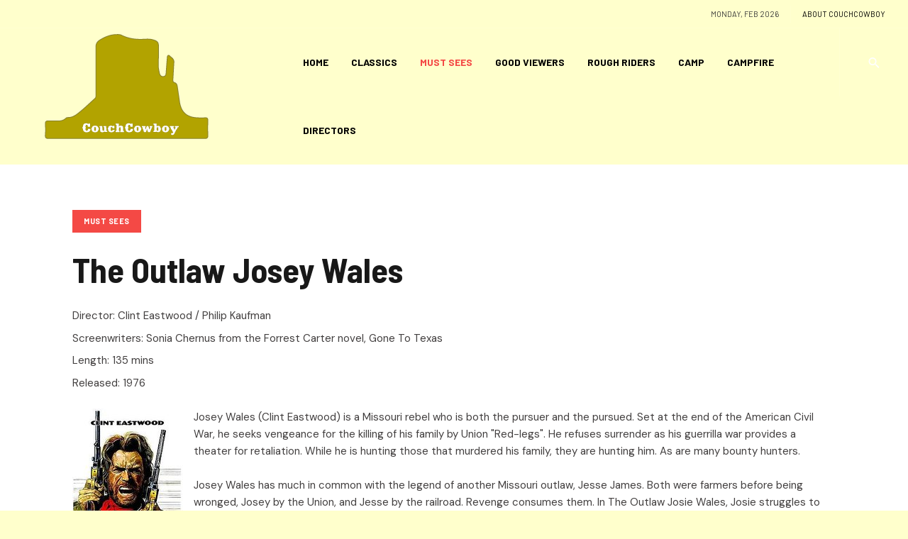

--- FILE ---
content_type: text/html; charset=utf-8
request_url: https://couchcowboy.com/index.php/must-sees/87-the-outlaw-josey-wales
body_size: 5225
content:
<!DOCTYPE html>
<html xmlns="http://www.w3.org/1999/xhtml" xml:lang="en-gb" lang="en-gb" dir="ltr">

<head>
  
  <base href="https://couchcowboy.com/index.php/must-sees/87-the-outlaw-josey-wales" />
	<meta http-equiv="content-type" content="text/html; charset=utf-8" />
	<meta name="author" content="Super User" />
	<meta name="description" content="Couchcowboy Reviews and discusses the American West and cowboy movies, western movie stars, and western movie directors" />
	<meta name="generator" content="Joomla! - Open Source Content Management" />
	<title>The Outlaw Josey Wales</title>
	<link href="/images/MonumentSilh.png" rel="icon" type="image/x-icon" />
	<link href="https://couchcowboy.com/index.php/component/search/?Itemid=166&amp;catid=16&amp;id=87&amp;format=opensearch" rel="search" title="Search CouchCowboy" type="application/opensearchdescription+xml" />
	<link href="/media/t4/optimize/css/f4da6ab17f34be7663744b0c1b64baef.css" rel="stylesheet" type="text/css" />
	<link href="https://fonts.googleapis.com/css?family=DM+Sans%3A400%2C500%7CBarlow+Semi+Condensed%3A500%2C600%2C700%2C800%2C900%7CBarlow%3A400%2C700%2C" rel="stylesheet" type="text/css" />
	<link href="https://couchcowboy.com//templates/ja_flix/css/acm.css" rel="stylesheet" type="text/css" />
	<script type="application/json" class="joomla-script-options new">{"csrf.token":"9baef3c51b4bd45f889c61d39ff7a836","system.paths":{"root":"","base":""}}</script>
	<script src="/media/t4/optimize/js/f3d425ab84bdce438f1779ecbc2afd22.js" type="text/javascript"></script>
	<script type="text/javascript">
jQuery(function($) {
			 $('.hasTip').each(function() {
				var title = $(this).attr('title');
				if (title) {
					var parts = title.split('::', 2);
					var mtelement = document.id(this);
					mtelement.store('tip:title', parts[0]);
					mtelement.store('tip:text', parts[1]);
				}
			});
			var JTooltips = new Tips($('.hasTip').get(), {"maxTitleChars": 50,"fixed": false});
		});
	</script>


  <!--[if lt IE 9]>
    <script src="/media/jui/js/html5.js"></script>
  <![endif]-->
  <meta name="viewport"  content="width=device-width, initial-scale=1, maximum-scale=1, user-scalable=yes"/>
  <style  type="text/css">
    @-webkit-viewport   { width: device-width; }
    @-moz-viewport      { width: device-width; }
    @-ms-viewport       { width: device-width; }
    @-o-viewport        { width: device-width; }
    @viewport           { width: device-width; }
  </style>
  <meta name="HandheldFriendly" content="true"/>
  <meta name="apple-mobile-web-app-capable" content="YES"/>
  <!-- //META FOR IOS & HANDHELD -->
  
</head>

<body class="site-default navigation-default theme-default layout-default nav-breakpoint-lg navigation-hide com_content view-article item-166">
  <div class="t4-offcanvas" data-offcanvas-options='{"modifiers":"right,overlay"}' id="off-canvas-right" role="complementary" style="display:none;">
	<div class="t4-off-canvas-header">
		<h3>Sidebar Menu</h3>
		<button type="button" class="close js-offcanvas-close" data-dismiss="modal" aria-hidden="true">×</button>
	</div>

	<div class="t4-off-canvas-body">
		<div class="t4-module module d-block d-lg-none " id="Mod137"><div class="module-inner"><h3 class="module-title "><span>Main menu</span></h3><div class="module-ct"><nav class="navbar">
<ul class="nav navbar-nav ">
<li class="nav-item default"><a href="/index.php" class="nav-link">Home</a></li><li class="nav-item"><a href="/index.php/classics" class="nav-link">Classics</a></li><li class="nav-item current active"><a href="/index.php/must-sees" class="nav-link">Must Sees</a></li><li class="nav-item"><a href="/index.php/good-viewers" class="nav-link">Good Viewers</a></li><li class="nav-item"><a href="/index.php/rough-riders" class="nav-link">Rough Riders</a></li><li class="nav-item"><a href="/index.php/camp" class="nav-link">Camp</a></li><li class="nav-item"><a href="/index.php/campfire" class="nav-link">Campfire</a></li><li class="nav-item"><a href="/index.php/directors" class="nav-link">Directors</a></li></ul></nav></div></div></div>
	</div>
</div>

  <div class="t4-wrapper">
    <div class="t4-content">
      <div class="t4-content-inner">
        
        
<div id="t4-topbar" class="t4-section  t4-topbar  t4-palette-dark">
<div class="t4-section-inner container-fluid"><div class="t4-row row">

<div class="t4-col topbar-r col-sm">

<div class="time-now">
  Monday, Feb 2026</div><nav class="navbar">
<ul class="nav navbar-nav ">
<li class="nav-item"><a href="/index.php/about-couchcowboy" class="nav-link">About CouchCowboy</a></li></ul></nav>
</div>
</div></div>
</div>

<div id="t4-header" class="t4-section  t4-header  t4-palette-mainnav"><!-- HEADER BLOCK -->
<header id="t4-header-wrap" class="t4-header w-100">
  <div class="t4-header-inner">
    <div class="row no-gutters d-flex align-content-center justify-content-between flex-nowrap">
      <div class="col-auto t4-logo-header d-flex align-content-center">
        <div class="navbar-brand logo-image">
    <a href="/index.php" title="CouchCowboy">
        	
          <img class="logo-img" src="/images/cclogo7.png" alt="CouchCowboy" />
    
    </a>
  </div>

      </div>

      <div class="t4-megamenu-wrap col-auto d-flex justify-content-end col-xl-8">
        <div class="t4-navbar d-flex align-content-center">
          
<nav class="navbar navbar-expand-lg">
<div id="t4-megamenu-mainmenu" class="t4-megamenu collapse navbar-collapse elastic animate" data-duration="600">

<ul class="nav navbar-nav level0"  itemscope="itemscope" itemtype="http://www.schema.org/SiteNavigationElement">
<li class="nav-item default" data-id="101" itemprop="name" data-level="1"><a href="/index.php" class="nav-link">Home</a></li><li class="nav-item" data-id="160" itemprop="name" data-level="1"><a href="/index.php/classics" class="nav-link">Classics</a></li><li class="nav-item current active" data-id="166" itemprop="name" data-level="1"><a href="/index.php/must-sees" class="nav-link">Must Sees</a></li><li class="nav-item" data-id="167" itemprop="name" data-level="1"><a href="/index.php/good-viewers" class="nav-link">Good Viewers</a></li><li class="nav-item" data-id="168" itemprop="name" data-level="1"><a href="/index.php/rough-riders" class="nav-link">Rough Riders</a></li><li class="nav-item" data-id="169" itemprop="name" data-level="1"><a href="/index.php/camp" class="nav-link">Camp</a></li><li class="nav-item" data-id="170" itemprop="name" data-level="1"><a href="/index.php/campfire" class="nav-link">Campfire</a></li><li class="nav-item" data-id="171" itemprop="name" data-level="1"><a href="/index.php/directors" class="nav-link">Directors</a></li></ul></div>
</nav>

        </div>

        <div class="t4-header-right d-flex">
	        <div class="head-search">
	          <div class="mod-search search ">
	<form action="/index.php/must-sees" method="post">
		<input name="searchword" id="mod-search-searchword117" class="form-control" type="search" placeholder="Search ...">		<input type="hidden" name="option" value="com_search">
		<input type="hidden" name="task" value="search">
		<input type="hidden" name="Itemid" value="166">
	</form>
</div>

	        </div>
	        
	        <span id="triggerButton" class="btn js-offcanvas-trigger t4-offcanvas-toggle d-lg-none" data-offcanvas-trigger="off-canvas-right"><i class="fa fa-bars toggle-bars"></i></span>


	        
	      </div>
      </div>
    </div>
  </div>
</header>
<!-- // HEADER BLOCK --></div>



<div id="t4-main-body" class="t4-section  t4-main-body"><div id="system-message-container">
	</div>
<div class="com-content-article item-page type-article no-fullimage" itemscope itemtype="https://schema.org/Article">
	<meta itemprop="inLanguage" content="en-GB">

									
	<div class="container">
		<div class="container-inner">
			
			
						
			
							<div class="aside-before-title">
					<div class="category-primary">
			    	<div class="category-name">
						<a href="/index.php/must-sees" itemprop="genre">Must Sees</a>	</div>			    </div>
			  </div>
		  
						<div class="page-header">
									<h2 itemprop="headline">
						The Outlaw Josey Wales					</h2>
				
				
				
				
			</div>
			
										
						
			
			
												<dl class="article-info text-muted">

	
		<dt class="article-info-term">
							Details					</dt>

		
		
		
		
	
			
		
			</dl>
				
							
						<dl class="fields-container">
	<dd class="field-entry ">	<span class="field-label ">Director: </span>
<span class="field-value">Clint Eastwood / Philip Kaufman  </span>
</dd>
<dd class="field-entry ">	<span class="field-label ">Screenwriters: </span>
<span class="field-value">Sonia Chernus from the Forrest Carter novel, Gone To Texas</span>
</dd>
<dd class="field-entry ">	<span class="field-label ">Length: </span>
<span class="field-value">135 mins</span>
</dd>
<dd class="field-entry ">	<span class="field-label ">Released: </span>
<span class="field-value">1976</span>
</dd></dl>
										
			
				
			
			<div itemprop="articleBody" class="com-content-article__body">
				<p><img src="/images/posters/mustsees/theoutlawjoseywales.jpg" alt="the outlaw josey wales poster" style="margin-right: 15px; margin-bottom: 10px; float: left;" />Josey Wales (Clint Eastwood) is a Missouri rebel who is both the pursuer and the pursued. Set at the end of the American Civil War, he seeks vengeance for the killing of his family by Union "Red-legs". He refuses surrender as his guerrilla war provides a theater for retaliation. While he is hunting those that murdered his family, they are hunting him. As are many bounty hunters.</p>
<p>Josey Wales has much in common with the legend of another Missouri outlaw, Jesse James. Both were farmers before being wronged, Josey by the Union, and Jesse by the railroad. Revenge consumes them. In The Outlaw Josie Wales, Josie struggles to reclaim his life and humanity. Can he return to farming and stop the killing? His quest to answer this question takes him to Texas and binds him together with a band of misfits. There is the wise old Indian, Lone Watie (Chief Dan George) who speaks to Josey about life and living. While wise, Lone is not entirely trustworthy. Fortunately for Josie, Lone is now a toothless warrior. There is the provincial family from Kansas. And there is the loyal and self-reliant Indian woman, Little Moonlight (Geraldine Keams). She is scorned by her tribe and on her own in the West. Together, the troupe travels to Texas to start a new life.</p>
<p>The film is filled with nearly as much spittle as killing. In a running gag, Josie spits on everything. And his gobbing is as accurate as his shooting. Rough frontier behavior is met with rough justice. And the result is a bloody and violent movie. Fans of Clint will correctly hail The Outlaw Josey Wales as one of his finest films. It would be a Classic at CouchCowboy but for the greatness of Unforgiven. A film that stands alone among Clint's Westerns as a classic. The Outlaw Josie Wales is an excellent Western. We give it a very strong Must See.</p>
<p>

<!-- JoomlaWorks "AllVideos" Plugin (v6.1.0) starts here -->

<div class="avPlayerWrapper avVideo">
    <div class="avPlayerContainer">
        <div id="AVPlayerID_0_3aea21011400fd21f4dd0bf1373deb4e" class="avPlayerBlock">
            <iframe src="https://www.youtube.com/embed/dCPcoNo_OkM?rel=0&amp;fs=1&amp;wmode=transparent" width="600" height="450" allow="autoplay; fullscreen; encrypted-media" allowfullscreen="true" frameborder="0" scrolling="no" title="JoomlaWorks AllVideos Player"></iframe>        </div>
            </div>
</div>

<!-- JoomlaWorks "AllVideos" Plugin (v6.1.0) ends here -->

</p>
<h3>Cast:</h3>
<ul>
<li>Clint Eastwood.... Josey Wales</li>
<li>Chief Dan George .... Lone Watie</li>
<li>Sondra Locke.... Laura Lee</li>
<li>Bill McKinney.... Terrill</li>
<li>John Vernon.... Fletcher</li>
<li>Paula Trueman.... Grandma Sarah</li>
<li>Sam Bottoms.... Jamie</li>
<li>Geraldine Keams.... Little Moonlight</li>
<li>Woodrow Parfrey .... Carpetbagger</li>
<li>Joyce Jameson .... Rose</li>
<li>Sheb Wooley .... Travis Cobb</li>
<li>Royal Dano .... Ten Spot</li>
<li>Matt Clark .... Kelly</li>
<li>John Verros ....Chato</li>
<li>Will Sampson.... Ten Bears</li>
</ul> 			</div>

			
			
						
			
								</div>
	</div>
</div>
</div>



<div id="t4-breadcrumbs" class="t4-section  t4-breadcrumbs">
<div class="t4-section-inner container-fluid"><nav role="navigation" aria-label="breadcrumbs">
	<ol itemscope itemtype="https://schema.org/BreadcrumbList" class="mod-breadcrumbs breadcrumb">
					<li>
				You are here: &#160;
			</li>
		
						<li itemprop="itemListElement" itemscope itemtype="https://schema.org/ListItem" class="mod-breadcrumbs__item breadcrumb-item"><a itemprop="item" href="/index.php" class="pathway"><span itemprop="name">Home</span></a>										<span class="divider">
							<img src="/media/system/images/arrow.png" alt="" />						</span>
					
					<meta itemprop="position" content="1">
				</li>
							<li itemprop="itemListElement" itemscope itemtype="https://schema.org/ListItem" class="mod-breadcrumbs__item breadcrumb-item"><a itemprop="item" href="/index.php/must-sees" class="pathway"><span itemprop="name">Must Sees</span></a>										<span class="divider">
							<img src="/media/system/images/arrow.png" alt="" />						</span>
					
					<meta itemprop="position" content="2">
				</li>
							<li aria-current="page" itemprop="itemListElement" itemscope itemtype="https://schema.org/ListItem" class="mod-breadcrumbs__item breadcrumb-item active"><span itemprop="name">The Outlaw Josey Wales</span>					<meta itemprop="position" content="3">
				</li>
				</ol>
</nav>
</div>
</div>

<div id="t4-footer" class="t4-section  t4-footer  t4-palette-dark">
<div class="t4-section-inner container-fluid"><div class="t4-row row">
<div class="t4-col footer col-sm col-md-6">
<nav class="navbar">
<ul class="nav navbar-nav ">
<li class="nav-item"><a href="/index.php/contact-us" class="nav-link">Contact Us</a></li><li class="nav-item"><a href="/index.php/about-2" class="nav-link">About CouchCowboy</a></li></ul></nav><div class="ja-login-wrap">
	<ul class="ja-login">
						<li>
					<a class="login-switch" href="/index.php/user-pages/login" onclick="showBox('ja-user-login','mod_login_username',this, window.event || event);return false;" title="Login">
						<span class="d-inline d-sm-none"><i class="fa fa-lock" aria-hidden="true"></i></span>
						<span class="d-none d-sm-inline">Login</span>
					</a>

					<!--LOFIN FORM content-->
					<div id="ja-user-login">
												<form action="/index.php/must-sees" method="post" name="form-login" id="login-form" >
							<div class="pretext">
															</div>
							<fieldset class="userdata">
								<div id="form-login-username" class="form-group">
									<label for="modlgn-username">Username</label>
									<input id="modlgn-username" type="text" name="username" class="inputbox"  size="18" />
								</div>
								<div id="form-login-password" class="form-group">
									<label for="modlgn-passwd">Password</label>
									<input id="modlgn-passwd" type="password" name="password" class="inputbox" size="18"  />
								</div>
																							<div id="form-login-remember">
									<label for="modlgn-remember">Remember Me</label>
									<input id="modlgn-remember" type="checkbox" name="remember" class="inputbox" value="yes"/>
								</div>
														<input type="submit" name="Submit" class="button btn btn-primary" value="Login" />
							<input type="hidden" name="option" value="com_users" />
							<input type="hidden" name="task" value="user.login" />
							<input type="hidden" name="return" value="aHR0cHM6Ly9jb3VjaGNvd2JveS5jb20vaW5kZXgucGhwL211c3Qtc2Vlcy84Ny10aGUtb3V0bGF3LWpvc2V5LXdhbGVz" />
							<input type="hidden" name="9baef3c51b4bd45f889c61d39ff7a836" value="1" />						</fieldset>
						<ul>
							<li>
								<a href="/index.php/user-pages/user-profile?view=reset">
									Forgot your password ?</a>
								</li>
								<li>
									<a href="/index.php/user-pages/user-profile?view=remind">
										Forgot your username ?</a>
									</li>
																		</ul>
																	</form>
							</div>

						</li>
												<!--LOFIN FORM content-->
									</ul>
			</div>
</div>
<div class="t4-col footer-logo col-sm col-md-6">
<div class="footer1 text-right">Copyright &#169; 2026 CouchCowboy. All Rights Reserved.</div>

</div>
</div></div>
</div><a href='javascript:' id='back-to-top'><i class='fa fa-chevron-up'></i><span class='d-none'>Back To Top</span></a>
        
      </div>
    </div>
  </div>
</body>
</html>
